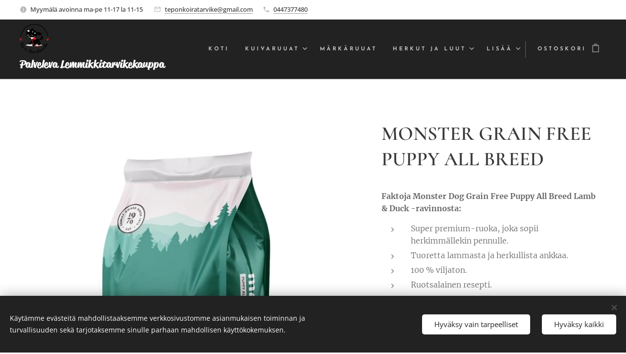

--- FILE ---
content_type: text/html; charset=UTF-8
request_url: https://www.teponkoiratarvike.fi/p/monster-grain-free-puppy-all-breed/
body_size: 21513
content:
<!DOCTYPE html>
<html class="no-js" prefix="og: https://ogp.me/ns#" lang="fi">
<head><link rel="preconnect" href="https://duyn491kcolsw.cloudfront.net" crossorigin><link rel="preconnect" href="https://fonts.gstatic.com" crossorigin><meta charset="utf-8"><link rel="icon" href="https://duyn491kcolsw.cloudfront.net/files/2d/2di/2div3h.svg?ph=994f126ad6" type="image/svg+xml" sizes="any"><link rel="icon" href="https://duyn491kcolsw.cloudfront.net/files/07/07f/07fzq8.svg?ph=994f126ad6" type="image/svg+xml" sizes="16x16"><link rel="icon" href="https://duyn491kcolsw.cloudfront.net/files/1j/1j3/1j3767.ico?ph=994f126ad6"><link rel="apple-touch-icon" href="https://duyn491kcolsw.cloudfront.net/files/1j/1j3/1j3767.ico?ph=994f126ad6"><link rel="icon" href="https://duyn491kcolsw.cloudfront.net/files/1j/1j3/1j3767.ico?ph=994f126ad6">
    <meta http-equiv="X-UA-Compatible" content="IE=edge">
    <title>Monster</title>
    <meta name="viewport" content="width=device-width,initial-scale=1">
    <meta name="msapplication-tap-highlight" content="no">
    
    <link href="https://duyn491kcolsw.cloudfront.net/files/0r/0rk/0rklmm.css?ph=994f126ad6" media="print" rel="stylesheet">
    <link href="https://duyn491kcolsw.cloudfront.net/files/2e/2e5/2e5qgh.css?ph=994f126ad6" media="screen and (min-width:100000em)" rel="stylesheet" data-type="cq" disabled>
    <link rel="stylesheet" href="https://duyn491kcolsw.cloudfront.net/files/45/45b/45boco.css?ph=994f126ad6"><link rel="stylesheet" href="https://duyn491kcolsw.cloudfront.net/files/4e/4er/4ersdq.css?ph=994f126ad6" media="screen and (min-width:37.5em)"><link rel="stylesheet" href="https://duyn491kcolsw.cloudfront.net/files/2v/2vp/2vpyx8.css?ph=994f126ad6" data-wnd_color_scheme_file=""><link rel="stylesheet" href="https://duyn491kcolsw.cloudfront.net/files/34/34q/34qmjb.css?ph=994f126ad6" data-wnd_color_scheme_desktop_file="" media="screen and (min-width:37.5em)" disabled=""><link rel="stylesheet" href="https://duyn491kcolsw.cloudfront.net/files/1j/1jo/1jorv9.css?ph=994f126ad6" data-wnd_additive_color_file=""><link rel="stylesheet" href="https://duyn491kcolsw.cloudfront.net/files/14/14l/14lhhy.css?ph=994f126ad6" data-wnd_typography_file=""><link rel="stylesheet" href="https://duyn491kcolsw.cloudfront.net/files/40/40p/40pnn3.css?ph=994f126ad6" data-wnd_typography_desktop_file="" media="screen and (min-width:37.5em)" disabled=""><script>(()=>{let e=!1;const t=()=>{if(!e&&window.innerWidth>=600){for(let e=0,t=document.querySelectorAll('head > link[href*="css"][media="screen and (min-width:37.5em)"]');e<t.length;e++)t[e].removeAttribute("disabled");e=!0}};t(),window.addEventListener("resize",t),"container"in document.documentElement.style||fetch(document.querySelector('head > link[data-type="cq"]').getAttribute("href")).then((e=>{e.text().then((e=>{const t=document.createElement("style");document.head.appendChild(t),t.appendChild(document.createTextNode(e)),import("https://duyn491kcolsw.cloudfront.net/client/js.polyfill/container-query-polyfill.modern.js").then((()=>{let e=setInterval((function(){document.body&&(document.body.classList.add("cq-polyfill-loaded"),clearInterval(e))}),100)}))}))}))})()</script>
<link rel="preload stylesheet" href="https://duyn491kcolsw.cloudfront.net/files/2m/2m8/2m8msc.css?ph=994f126ad6" as="style"><meta name="description" content=""><meta name="keywords" content="Koiranruoka, Kuivaruoka, Nappulat"><meta name="generator" content="Webnode 2"><meta name="apple-mobile-web-app-capable" content="no"><meta name="apple-mobile-web-app-status-bar-style" content="black"><meta name="format-detection" content="telephone=no">

<meta property="og:url" content="https://teponkoiratarvike.fi/p/monster-grain-free-puppy-all-breed/"><meta property="og:title" content="Monster"><meta property="og:type" content="article"><meta property="og:site_name" content="Tepon Koiratarvike"><meta property="og:image" content="https://994f126ad6.clvaw-cdnwnd.com/f4c6ee94012216f40b6958ec3db142e0/200001179-d8a81d8a83/700/monster-dog-grain-free-puppy-all-breed-lamb-duck-66781_940x.jpeg?ph=994f126ad6"><meta name="robots" content="index,follow"><link rel="canonical" href="https://www.teponkoiratarvike.fi/p/monster-grain-free-puppy-all-breed/"><script>window.checkAndChangeSvgColor=function(c){try{var a=document.getElementById(c);if(a){c=[["border","borderColor"],["outline","outlineColor"],["color","color"]];for(var h,b,d,f=[],e=0,m=c.length;e<m;e++)if(h=window.getComputedStyle(a)[c[e][1]].replace(/\s/g,"").match(/^rgb[a]?\(([0-9]{1,3}),([0-9]{1,3}),([0-9]{1,3})/i)){b="";for(var g=1;3>=g;g++)b+=("0"+parseInt(h[g],10).toString(16)).slice(-2);"0"===b.charAt(0)&&(d=parseInt(b.substr(0,2),16),d=Math.max(16,d),b=d.toString(16)+b.slice(-4));f.push(c[e][0]+"="+b)}if(f.length){var k=a.getAttribute("data-src"),l=k+(0>k.indexOf("?")?"?":"&")+f.join("&");a.src!=l&&(a.src=l,a.outerHTML=a.outerHTML)}}}catch(n){}};</script><script src="https://www.googletagmanager.com/gtag/js?id=G-HRXKV75JC0" async></script><script>
						window.dataLayer = window.dataLayer || [];
						function gtag(){
						
						dataLayer.push(arguments);}
						gtag('js', new Date());
						</script><script>gtag('consent', 'default', {'ad_storage': 'denied', 'analytics_storage': 'denied', 'ad_user_data': 'denied', 'ad_personalization': 'denied' });</script><script>gtag('config', 'G-HRXKV75JC0');</script></head>
<body class="l wt-product ac-h ac-s ac-i ac-o ac-n l-default l-d-none b-btn-sq b-btn-s-l b-btn-dso b-btn-bw-1 img-d-n img-t-u img-h-n line-solid b-e-ds lbox-l c-s-n   hb-on  wnd-fe   wnd-eshop"><noscript>
				<iframe
				 src="https://www.googletagmanager.com/ns.html?id=GTM-542MMSL"
				 height="0"
				 width="0"
				 style="display:none;visibility:hidden"
				 >
				 </iframe>
			</noscript>

<div class="wnd-page l-page cs-gray ac-none t-t-fs-s t-t-fw-m t-t-sp-n t-t-d-n t-s-fs-s t-s-fw-m t-s-sp-n t-s-d-n t-p-fs-s t-p-fw-l t-p-sp-n t-h-fs-s t-h-fw-m t-h-sp-n t-bq-fs-s t-bq-fw-m t-bq-sp-n t-bq-d-l t-btn-fw-s t-nav-fw-s t-pd-fw-s t-nav-tt-u">
    <div class="l-w t cf t-10">
        <div class="l-bg cf">
            <div class="s-bg-l">
                
                
            </div>
        </div>
        <header class="l-h cf">
            <div class="sw cf">
	<div class="sw-c cf"><section class="s s-hb cf sc-w   wnd-w-wide wnd-hbs-on wnd-hbi-on wnd-hbi-news-on">
	<div class="s-w cf">
		<div class="s-o cf">
			<div class="s-bg cf">
                <div class="s-bg-l">
                    
                    
                </div>
			</div>
			<div class="s-c">
                <div class="s-hb-c cf">
                    <div class="hb-si">
                        <div class="si">
    <div class="si-c"></div>
</div>
                    </div>
                    <div class="hb-ci">
                        <div class="ci">
    <div class="ci-c" data-placeholder="Yhteystiedot"><div class="ci-news"><span>Myymälä avoinna ma-pe 11-17 la 11-15&nbsp;</span></div><div class="ci-mail"><span><a href="mailto:teponkoiratarvike@gmail.com">teponkoiratarvike@gmail.com</a></span></div><div class="ci-phone"><span><a href="tel:0447377480">0447377480</a></span></div></div>
</div>
                    </div>
                    <div class="hb-ccy">
                        
                    </div>
                    <div class="hb-lang">
                        
                    </div>
                </div>
			</div>
		</div>
	</div>
</section><section data-space="true" class="s s-hn s-hn-slogan wnd-mt-classic wnd-na-c logo-classic sc-d   wnd-w-wide wnd-nh-m hm-hidden wnd-nav-border wnd-nav-sticky menu-default">
	<div class="s-w">
		<div class="s-o">

			<div class="s-bg">
                <div class="s-bg-l">
                    
                    
                </div>
			</div>

			<div class="h-w h-f wnd-fixed">

				<div class="n-l">
					<div class="s-c menu-nav">
						<div class="logo-block">
							<div class="b b-l logo logo-default logo-nb allura wnd-iar-1-1 logo-48 b-ls-l" id="wnd_LogoBlock_6732" data-wnd_mvc_type="wnd.fe.LogoBlock">
	<div class="b-l-c logo-content">
		<a class="b-l-link logo-link" href="/home/">

			<div class="b-l-image logo-image">
				<div class="b-l-image-w logo-image-cell">
                    <picture><source type="image/webp" srcset="https://994f126ad6.clvaw-cdnwnd.com/f4c6ee94012216f40b6958ec3db142e0/200001066-5e1635e167/450/Tepon%20Koiratarvike%20Logo.webp?ph=994f126ad6 447w, https://994f126ad6.clvaw-cdnwnd.com/f4c6ee94012216f40b6958ec3db142e0/200001066-5e1635e167/700/Tepon%20Koiratarvike%20Logo.webp?ph=994f126ad6 696w, https://994f126ad6.clvaw-cdnwnd.com/f4c6ee94012216f40b6958ec3db142e0/200001066-5e1635e167/Tepon%20Koiratarvike%20Logo.webp?ph=994f126ad6 1908w" sizes="(min-width: 600px) 450px, (min-width: 360px) calc(100vw * 0.8), 100vw" ><img src="https://994f126ad6.clvaw-cdnwnd.com/f4c6ee94012216f40b6958ec3db142e0/200001065-3fe9a3fe9d/Tepon%20Koiratarvike%20Logo.png?ph=994f126ad6" alt="" width="1908" height="1920" class="wnd-logo-img" ></picture>
				</div>
			</div>

			

			<div class="b-l-br logo-br"></div>

			<div class="b-l-text logo-text-wrapper">
				<div class="b-l-text-w logo-text">
					<span class="b-l-text-c logo-text-cell"></span>
				</div>
			</div>

		</a>
	</div>
</div>
							<div class="l-s logo-slogan claim"><span class="sit b claim-default claim-nb reklame-script slogan-21">
	<span class="sit-w"><span class="sit-c"><strong>Palveleva Lemmikkitarvikekauppa</strong></span></span>
</span></div>
						</div>

						<div id="menu-slider">
							<div id="menu-block">
								<nav id="menu"><div class="menu-font menu-wrapper">
	<a href="#" class="menu-close" rel="nofollow" title="Close Menu"></a>
	<ul role="menubar" aria-label="Valikko" class="level-1">
		<li role="none" class="wnd-homepage">
			<a class="menu-item" role="menuitem" href="/home/"><span class="menu-item-text">Koti</span></a>
			
		</li><li role="none" class="wnd-with-submenu">
			<a class="menu-item" role="menuitem" href="/kuivaruuat/"><span class="menu-item-text">Kuivaruuat</span></a>
			<ul role="menubar" aria-label="Valikko" class="level-2">
		<li role="none">
			<a class="menu-item" role="menuitem" href="/probooster/"><span class="menu-item-text">ProBooster</span></a>
			
		</li><li role="none">
			<a class="menu-item" role="menuitem" href="/booster/"><span class="menu-item-text">Booster</span></a>
			
		</li><li role="none">
			<a class="menu-item" role="menuitem" href="/happy-dog/"><span class="menu-item-text">Happy Dog</span></a>
			
		</li><li role="none">
			<a class="menu-item" role="menuitem" href="/valio/"><span class="menu-item-text">Valio</span></a>
			
		</li><li role="none">
			<a class="menu-item" role="menuitem" href="/muut/"><span class="menu-item-text">Muut</span></a>
			
		</li>
	</ul>
		</li><li role="none">
			<a class="menu-item" role="menuitem" href="/markaruuat/"><span class="menu-item-text">Märkäruuat</span></a>
			
		</li><li role="none" class="wnd-with-submenu">
			<a class="menu-item" role="menuitem" href="/luut-ja-herkut/"><span class="menu-item-text">Herkut ja Luut</span></a>
			<ul role="menubar" aria-label="Valikko" class="level-2">
		<li role="none">
			<a class="menu-item" role="menuitem" href="/luut-ja-purutikut/"><span class="menu-item-text">Kuivatut Herkut</span></a>
			
		</li><li role="none">
			<a class="menu-item" role="menuitem" href="/luut-ja-purutikut2/"><span class="menu-item-text">Purutikut ja Luut</span></a>
			
		</li><li role="none" class="wnd-with-submenu">
			<a class="menu-item" role="menuitem" href="/makupalat-ja-koulutusnamit/"><span class="menu-item-text">Makupalat ja Koulutusnamit</span></a>
			<ul role="menubar" aria-label="Valikko" class="level-3">
		<li role="none">
			<a class="menu-item" role="menuitem" href="/pedit-ja-alustat/"><span class="menu-item-text">Pedit ja Alustat</span></a>
			
		</li>
	</ul>
		</li>
	</ul>
		</li><li role="none" class="wnd-with-submenu">
			<a class="menu-item" role="menuitem" href="/lelut2/"><span class="menu-item-text">Lelut</span></a>
			<ul role="menubar" aria-label="Valikko" class="level-2">
		<li role="none">
			<a class="menu-item" role="menuitem" href="/lelut/"><span class="menu-item-text">Aktivointilelut</span></a>
			
		</li><li role="none">
			<a class="menu-item" role="menuitem" href="/pehmolelut/"><span class="menu-item-text">Pehmolelut</span></a>
			
		</li><li role="none">
			<a class="menu-item" role="menuitem" href="/vinkulelut/"><span class="menu-item-text">Vinkulelut</span></a>
			
		</li><li role="none">
			<a class="menu-item" role="menuitem" href="/pallot-ja-frisbeet/"><span class="menu-item-text">Pallot ja Frisbeet</span></a>
			
		</li>
	</ul>
		</li><li role="none" class="wnd-with-submenu">
			<a class="menu-item" role="menuitem" href="/tarvikkeet/"><span class="menu-item-text">Tarvikkeet</span></a>
			<ul role="menubar" aria-label="Valikko" class="level-2">
		<li role="none">
			<a class="menu-item" role="menuitem" href="/trimmaus-ja-turkinhoito/"><span class="menu-item-text">Trimmaus ja turkinhoito</span></a>
			
		</li><li role="none">
			<a class="menu-item" role="menuitem" href="/oljyt-ja-lisatarvikkeet/"><span class="menu-item-text">Öljyt ja lisäravinteet</span></a>
			
		</li><li role="none">
			<a class="menu-item" role="menuitem" href="/nayttelytarvikkeet/"><span class="menu-item-text">Näyttelytarvikkeet</span></a>
			
		</li><li role="none">
			<a class="menu-item" role="menuitem" href="/hakkituulettimet-yms/"><span class="menu-item-text">Häkkituulettimet yms..</span></a>
			
		</li><li role="none">
			<a class="menu-item" role="menuitem" href="/koulutustarvikkeet/"><span class="menu-item-text">Koulutustarvikkeet</span></a>
			
		</li><li role="none">
			<a class="menu-item" role="menuitem" href="/ruokakupit/"><span class="menu-item-text">Ruokakupit</span></a>
			
		</li><li role="none">
			<a class="menu-item" role="menuitem" href="/hakit-aidat-ja-portit/"><span class="menu-item-text">Häkit, aidat ja portit</span></a>
			
		</li><li role="none">
			<a class="menu-item" role="menuitem" href="/huomioliivit/"><span class="menu-item-text">Huomioliivit </span></a>
			
		</li>
	</ul>
		</li><li role="none">
			<a class="menu-item" role="menuitem" href="/taluttimet-ja-pannat/"><span class="menu-item-text">Taluttimet ja Pannat</span></a>
			
		</li><li role="none">
			<a class="menu-item" role="menuitem" href="/retkeilytuotteita/"><span class="menu-item-text">Retkeilytuotteita</span></a>
			
		</li><li role="none">
			<a class="menu-item" role="menuitem" href="/tarjoukset/"><span class="menu-item-text">TARJOUKSET</span></a>
			
		</li><li role="none">
			<a class="menu-item" role="menuitem" href="/kalastus/"><span class="menu-item-text">Kalastus</span></a>
			
		</li><li role="none">
			<a class="menu-item" role="menuitem" href="/pienelainten-tarvikkeet/"><span class="menu-item-text">Pieneläinten tarvikkeet </span></a>
			
		</li><li role="none">
			<a class="menu-item" role="menuitem" href="/ihmisille/"><span class="menu-item-text">Ihmisille</span></a>
			
		</li><li role="none">
			<a class="menu-item" role="menuitem" href="/yhteystiedot/"><span class="menu-item-text">Yhteystiedot</span></a>
			
		</li><li role="none">
			<a class="menu-item" role="menuitem" href="/kayttoehdot/"><span class="menu-item-text">Käyttöehdot</span></a>
			
		</li>
	</ul>
	<span class="more-text">Lisää</span>
</div></nav>
							</div>
						</div>

						<div class="cart-and-mobile">
							
							<div class="cart cf">
	<div class="cart-content">
		<a href="/cart/">
			<div class="cart-content-link">
				<div class="cart-text"><span>Ostoskori</span></div>
				<div class="cart-piece-count" data-count="0" data-wnd_cart_part="count">0</div>
				<div class="cart-piece-text" data-wnd_cart_part="text"></div>
				<div class="cart-price" data-wnd_cart_part="price">0,00 €</div>
			</div>
		</a>
	</div>
</div>

							<div id="menu-mobile">
								<a href="#" id="menu-submit"><span></span>Valikko</a>
							</div>
						</div>
					</div>
				</div>

			</div>
		</div>
	</div>
</section></div>
</div>
        </header>
        <main class="l-m cf">
            <div class="sw cf">
	<div class="sw-c cf"><section class="s s-hm s-hm-hidden wnd-h-hidden cf sc-w   hn-slogan"></section><section data-space="true" class="s s-ed cf sc-w   wnd-w-wider wnd-s-normal wnd-h-auto">
	<div class="s-w cf">
		<div class="s-o s-fs cf">
			<div class="s-bg cf">
                <div class="s-bg-l">
                    
                    
                </div>
			</div>
			<div class="s-c s-fs cf">
				<div class="b-e b-e-d b b-s cf" data-wnd_product_item="200009182" data-wnd_product_data="{&quot;id&quot;:200009182,&quot;name&quot;:&quot;MONSTER GRAIN FREE PUPPY ALL BREED&quot;,&quot;image&quot;:[&quot;https:\/\/994f126ad6.clvaw-cdnwnd.com\/f4c6ee94012216f40b6958ec3db142e0\/200001179-d8a81d8a83\/450\/monster-dog-grain-free-puppy-all-breed-lamb-duck-66781_940x.jpeg?ph=994f126ad6&quot;,&quot;https:\/\/994f126ad6.clvaw-cdnwnd.com\/f4c6ee94012216f40b6958ec3db142e0\/200001179-d8a81d8a83\/monster-dog-grain-free-puppy-all-breed-lamb-duck-66781_940x.jpeg?ph=994f126ad6&quot;],&quot;detail_url&quot;:&quot;\/p\/monster-grain-free-puppy-all-breed\/&quot;,&quot;category&quot;:&quot;Kuivaruuat\/Monster&quot;,&quot;list_position&quot;:0,&quot;price&quot;:29.9,&quot;comparative_price&quot;:0,&quot;out_of_stock&quot;:false,&quot;availability&quot;:&quot;DO_NOT_SHOW&quot;,&quot;variants&quot;:[{&quot;id&quot;:200002723,&quot;identifier&quot;:&quot;monster-grain-free-puppy-all-breed-2kg&quot;,&quot;option_ids&quot;:[&quot;200001185&quot;],&quot;price&quot;:29.9,&quot;price_ex_vat_message&quot;:&quot;Veroton hinta 26,23\u00a0\u20ac&quot;,&quot;comparative_price&quot;:0,&quot;inventory_sku&quot;:&quot;&quot;,&quot;out_of_stock&quot;:false,&quot;availability&quot;:&quot;DO_NOT_SHOW&quot;,&quot;inventory_quantity&quot;:4,&quot;visibility&quot;:1,&quot;unit_price_localised&quot;:&quot;&quot;,&quot;dual_currency&quot;:null},{&quot;id&quot;:200002724,&quot;identifier&quot;:&quot;monster-grain-free-puppy-all-breed-12kg&quot;,&quot;option_ids&quot;:[&quot;200001184&quot;],&quot;price&quot;:104.9,&quot;price_ex_vat_message&quot;:&quot;Veroton hinta 92,02\u00a0\u20ac&quot;,&quot;comparative_price&quot;:0,&quot;inventory_sku&quot;:&quot;&quot;,&quot;out_of_stock&quot;:false,&quot;availability&quot;:&quot;DO_NOT_SHOW&quot;,&quot;inventory_quantity&quot;:1,&quot;visibility&quot;:1,&quot;unit_price_localised&quot;:&quot;&quot;,&quot;dual_currency&quot;:null}],&quot;variants_active&quot;:true}" data-wnd-price-info-template="&lt;span class=&quot;prd-price-info&quot;&gt;&lt;span class=&quot;prd-price-info-c&quot;&gt;{value}&lt;/span&gt;&lt;/span&gt;">
    <form class="cf" action="" method="post" data-wnd_sys_form="add-to-cart">

        <div class="b-e-d-head b-e-d-right">
            <h1 class="b-e-d-title cf"><span class="prd-title">
	<span class="prd-title-c">MONSTER GRAIN FREE PUPPY ALL BREED</span>
</span></h1>
        </div>

        <div class="b-e-d-ribbons cf">
            <span class="prd-label prd-out-of-stock">
	<span class="prd-label-c prd-out-of-stock-c"></span>
</span>
            <span class="prd-label">
	<span class="prd-label-c"></span>
</span>
        </div>

        <div class="b-e-d-gal b-e-d-left">
            <div class="prd-gal cf" id="wnd_ProductGalleryBlock_523613468" data-slideshow="false">
	<div class="prd-gal-c cf">
		<ul class="prd-gal-list cf">
			<li class="prd-gal-photo wnd-orientation-square">
				<a class="prd-gal-link litebox" data-litebox-group="gallery" data-litebox-text="" href="https://994f126ad6.clvaw-cdnwnd.com/f4c6ee94012216f40b6958ec3db142e0/200001179-d8a81d8a83/monster-dog-grain-free-puppy-all-breed-lamb-duck-66781_940x.jpeg?ph=994f126ad6" width="940" height="940">
					<div class="prd-gal-img cf">
						<div class="prd-gal-img-pos">
                            <picture><source type="image/webp" srcset="https://994f126ad6.clvaw-cdnwnd.com/f4c6ee94012216f40b6958ec3db142e0/200001180-e4e16e4e18/450/monster-dog-grain-free-puppy-all-breed-lamb-duck-66781_940x.webp?ph=994f126ad6 450w, https://994f126ad6.clvaw-cdnwnd.com/f4c6ee94012216f40b6958ec3db142e0/200001180-e4e16e4e18/700/monster-dog-grain-free-puppy-all-breed-lamb-duck-66781_940x.webp?ph=994f126ad6 700w, https://994f126ad6.clvaw-cdnwnd.com/f4c6ee94012216f40b6958ec3db142e0/200001180-e4e16e4e18/monster-dog-grain-free-puppy-all-breed-lamb-duck-66781_940x.webp?ph=994f126ad6 940w" sizes="(min-width: 768px) 60vw, 100vw" ><img src="https://994f126ad6.clvaw-cdnwnd.com/f4c6ee94012216f40b6958ec3db142e0/200001179-d8a81d8a83/monster-dog-grain-free-puppy-all-breed-lamb-duck-66781_940x.jpeg?ph=994f126ad6" alt="" width="940" height="940" loading="lazy" ></picture>
						</div>
					</div>
					<div class="prd-gal-title cf"><span></span></div>
				</a>
			</li>
		</ul>
	</div>

	<div class="prd-gal-nav dots cf">
		<div class="prd-gal-nav-arrow-prev prd-gal-nav-arrow">
			<div class="prd-gal-nav-arrow-submit"></div>
		</div>

		<div class="prd-gal-nav-c dots-content cf"></div>

		<div class="prd-gal-nav-arrow-next prd-gal-nav-arrow">
			<div class="prd-gal-nav-arrow-submit"></div>
		</div>
	</div>

	
</div>
        </div>

        <div class="b-e-d-c b-e-d-right">
            <div class="b-text text prd-text">
	<div class="prd-text-c"><p><strong>Faktoja Monster Dog Grain Free Puppy All Breed Lamb &amp; Duck -ravinnosta:</strong></p><ul><li>Super premium-ruoka, joka sopii herkimmällekin pennulle.</li><li>Tuoretta lammasta ja herkullista ankkaa.</li><li>100 % viljaton.</li><li>Ruotsalainen resepti.</li></ul></div>
</div>
            <div class="prd-variants cf">
	<h4 class="prd-variants-title">Valitse variaatio:</h4>
	<div class="prd-variants-c form b-form-light f-rg-normal cf">
		<div class="prd-variants-group form-input form-select wnd-form-field">
			<div class="select">
				<select class="not-clicked" id="field-wnd_ProductOptionGroupBlock_3qs7kk6pn20000000000000000" name="wnd_ProductOptionGroupBlock_3qs7kk6pn20000000000000000" required="Array" data-wnd_option_group="200000384">
					<option value="" selected></option><option value="200001185">2kg</option><option value="200001184">12kg</option>
				</select>
				<label for="field-wnd_ProductOptionGroupBlock_3qs7kk6pn20000000000000000"><span class="it b link">
	<span class="it-c">Koko</span>
</span></label>
			</div>
		</div>
	</div>
</div>
            <div class="b-e-d-price cf">
                <span class="prd-price">
	<span class="prd-price-pref-text wnd-product-prefix-text">Alkaen </span><span class="prd-price-pref"></span><span class="prd-price-c wnd-product-price">29,90</span><span class="prd-price-suf">&nbsp;€</span><span class="prd-price-suf-text wnd-product-suffix-text"></span>
</span>
                <span class="prd-price prd-price-com wnd-product-comparative-price-area wnd-empty" style="display:none">
	<span class="prd-price-pref"></span><span class="prd-price-c wnd-product-comparative-price-content">0,00</span><span class="prd-price-suf">&nbsp;€</span>
</span>
            </div>
            <div class="b-e-d-price b-e-d-price-info" data-wnd-identifier="wnd-price-info-container">
                
                
                
                
                
            </div>
            <div class="b-e-d-stock b-e-d-stock-info" data-wnd-identifier="wnd-stock-info-container">
                <span class="prd-stock-info" data-wnd-identifier="wnd-stock-info">
    <span class="wt-bold"></span>
</span>
            </div>

            <div class="b-e-d-submit cf">
                <div class="prd-crt b-btn b-btn-3 b-btn-atc b-btn-i-left b-btn-i-atc wnd-fixed cf">
                    <button class="b-btn-l b-btn-fixed" type="submit" name="send" value="wnd_ProductDetailFormBlock_215781003" disabled data-wnd_add_to_cart_button>
                        <span class="b-btn-t">Lisää ostoskoriin</span>
                        <span class="b-btn-a-l">
							<span class="loader"></span>
						</span>
                        <span class="b-btn-a-a">
							<span class="checked"></span>
							Lisätty ostoskoriin
						</span>
                        <span class="b-btn-ofs">Loppuunmyyty</span>
                    </button>
                </div>
            </div>
        </div>

        <input type="hidden" name="id" value="200009182"><input type="hidden" name="variant_id" value="">

    </form>
<script>gtag('event', 'view_item', {"items":{"id":200009182,"name":"MONSTER GRAIN FREE PUPPY ALL BREED","category":"Kuivaruuat\/Monster","list_position":0,"price":"29.9000"},"send_to":"G-HRXKV75JC0"});</script></div>
				<div class="ez cf wnd-no-cols">
	<div class="ez-c"><div class="b b-text cf">
	<div class="b-c b-text-c b-s b-s-t60 b-s-b60 b-cs cf"></div>
</div></div>
</div>
			</div>
		</div>
	</div>
</section></div>
</div>
        </main>
        <footer class="l-f cf">
            <div class="sw cf">
	<div class="sw-c cf"><section data-wn-border-element="s-f-border" class="s s-f s-f-edit sc-m wnd-background-pattern  wnd-w-wide wnd-s-high wnd-h-auto">
	<div class="s-w">
		<div class="s-o">
			<div class="s-bg">
                <div class="s-bg-l wnd-background-pattern" style="background-image:url('https://duyn491kcolsw.cloudfront.net/files/4c/4c5/4c5fs8.jpg?ph=994f126ad6')">
                    
                    
                </div>
			</div>
			<div class="s-f-ez">
				<div class="s-c s-f-border">
					<div>
						<div class="ez cf">
	<div class="ez-c"><div class="cw cf">
	<div class="cw-c cf"><div class="c cf" style="width:33.333%;">
	<div class="c-c cf"><div class="b b-text cf">
	<div class="b-c b-text-c b-s b-s-t60 b-s-b60 b-cs cf"><p><font><font class="wnd-font-size-110"><strong>Tietoa</strong></font></font></p>

<p><a href="/tietosuojakaytanto/">Tietosuojakäytäntö</a><br>
<a href="/kayttoehdot/">Käyttöehdot</a></p>
</div>
</div></div>
</div><div class="c cf" style="width:33.333%;">
	<div class="c-c cf"><div class="b b-text cf">
	<div class="b-c b-text-c b-s b-s-t60 b-s-b60 b-cs cf"><p><font><font class="wnd-font-size-110"><strong>Kauppa</strong></font></font></p>

<p><a href="/tietoa-meista/">Tietoa meistä</a><br>
<a href="/yhteystiedot/">Ota meihin yhteyttä</a></p>
</div>
</div></div>
</div><div class="c cf" style="width:33.334%;">
	<div class="c-c cf"><div class="b b-text cf">
	<div class="b-c b-text-c b-s b-s-t60 b-s-b60 b-cs cf"><p class="wnd-align-right">Sähköposti:&nbsp;<strong>teponkoiratarvike@gmail.com</strong><br>
Puhelinnumero:0447377480&nbsp;</p>
</div>
</div><div class="b b-text cf">
	<div class="b-c b-text-c b-s b-s-t60 b-s-b60 b-cs cf"><p class="wnd-align-right">Kauppatie 48</p><p class="wnd-align-right">95700 Pello</p></div>
</div></div>
</div></div>
</div></div>
</div>
					</div>
				</div>
			</div>
			<div class="s-c s-f-l-w">
				<div class="s-f-l b-s b-s-t0 b-s-b0">
					<div class="s-f-l-c s-f-l-c-first">
						<div class="s-f-sf">
                            <span class="sf b">
<span class="sf-content sf-c link">Parasta koirallesi</span>
</span>
                            <span class="sf-cbr link">
    <a href="#" rel="nofollow">Evästeet</a>
</span>
                            
                            
                            
						</div>
					</div>
					<div class="s-f-l-c s-f-l-c-last">
						<div class="s-f-lang lang-select cf">
	
</div>
					</div>
                    <div class="s-f-l-c s-f-l-c-currency">
                        <div class="s-f-ccy ccy-select cf">
	
</div>
                    </div>
				</div>
			</div>
		</div>
	</div>
	<div class="s-f-bg-stripe"></div>
</section></div>
</div>
        </footer>
    </div>
    
</div>
<section class="cb cb-dark" id="cookiebar" style="display:none;" id="cookiebar" style="display:none;">
	<div class="cb-bar cb-scrollable">
		<div class="cb-bar-c">
			<div class="cb-bar-text">Käytämme evästeitä mahdollistaaksemme verkkosivustomme asianmukaisen toiminnan ja turvallisuuden sekä tarjotaksemme sinulle parhaan mahdollisen käyttökokemuksen.</div>
			<div class="cb-bar-buttons">
				<button class="cb-button cb-close-basic" data-action="accept-necessary">
					<span class="cb-button-content">Hyväksy vain tarpeelliset</span>
				</button>
				<button class="cb-button cb-close-basic" data-action="accept-all">
					<span class="cb-button-content">Hyväksy kaikki</span>
				</button>
				
			</div>
		</div>
        <div class="cb-close cb-close-basic" data-action="accept-necessary"></div>
	</div>

	<div class="cb-popup cb-light close">
		<div class="cb-popup-c">
			<div class="cb-popup-head">
				<h3 class="cb-popup-title">Edistyneet asetukset</h3>
				<p class="cb-popup-text">Voit muokata evästeasetuksiasi täällä. Ota käyttöön tai poista käytöstä seuraavat kategoriat ja tallenna valintasi.</p>
			</div>
			<div class="cb-popup-options cb-scrollable">
				<div class="cb-option">
					<input class="cb-option-input" type="checkbox" id="necessary" name="necessary" readonly="readonly" disabled="disabled" checked="checked">
                    <div class="cb-option-checkbox"></div>
                    <label class="cb-option-label" for="necessary">Välttämättömät evästeet</label>
					<div class="cb-option-text"></div>
				</div>
			</div>
			<div class="cb-popup-footer">
				<button class="cb-button cb-save-popup" data-action="advanced-save">
					<span class="cb-button-content">Tallenna</span>
				</button>
			</div>
			<div class="cb-close cb-close-popup" data-action="close"></div>
		</div>
	</div>
</section>

<script src="https://duyn491kcolsw.cloudfront.net/files/3n/3no/3nov38.js?ph=994f126ad6" crossorigin="anonymous" type="module"></script><script>document.querySelector(".wnd-fe")&&[...document.querySelectorAll(".c")].forEach((e=>{const t=e.querySelector(".b-text:only-child");t&&""===t.querySelector(".b-text-c").innerText&&e.classList.add("column-empty")}))</script>


<script src="https://duyn491kcolsw.cloudfront.net/client.fe/js.compiled/lang.fi.2092.js?ph=994f126ad6" crossorigin="anonymous"></script><script src="https://duyn491kcolsw.cloudfront.net/client.fe/js.compiled/compiled.multi.2-2198.js?ph=994f126ad6" crossorigin="anonymous"></script><script>var wnd = wnd || {};wnd.$data = {"image_content_items":{"wnd_ThumbnailBlock_963409":{"id":"wnd_ThumbnailBlock_963409","type":"wnd.pc.ThumbnailBlock"},"wnd_HeaderSection_header_main_775085754":{"id":"wnd_HeaderSection_header_main_775085754","type":"wnd.pc.HeaderSection"},"wnd_ImageBlock_833459206":{"id":"wnd_ImageBlock_833459206","type":"wnd.pc.ImageBlock"},"wnd_Section_eshop_product_detail_615740930":{"id":"wnd_Section_eshop_product_detail_615740930","type":"wnd.pc.Section"},"wnd_ProductGalleryBlock_523613468":{"id":"wnd_ProductGalleryBlock_523613468","type":"wnd.pc.ProductGalleryBlock"},"wnd_ProductPhotoImageBlock_8091818":{"id":"wnd_ProductPhotoImageBlock_8091818","type":"wnd.pc.ProductPhotoImageBlock"},"wnd_LogoBlock_6732":{"id":"wnd_LogoBlock_6732","type":"wnd.pc.LogoBlock"},"wnd_FooterSection_footer_140243":{"id":"wnd_FooterSection_footer_140243","type":"wnd.pc.FooterSection"}},"svg_content_items":{"wnd_ImageBlock_833459206":{"id":"wnd_ImageBlock_833459206","type":"wnd.pc.ImageBlock"},"wnd_LogoBlock_6732":{"id":"wnd_LogoBlock_6732","type":"wnd.pc.LogoBlock"}},"content_items":[],"eshopSettings":{"ESHOP_SETTINGS_DISPLAY_PRICE_WITHOUT_VAT":false,"ESHOP_SETTINGS_DISPLAY_ADDITIONAL_VAT":false,"ESHOP_SETTINGS_DISPLAY_SHIPPING_COST":false},"project_info":{"isMultilanguage":false,"isMulticurrency":false,"eshop_tax_enabled":"1","country_code":"fi","contact_state":null,"eshop_tax_type":"VAT","eshop_discounts":true,"graphQLURL":"https:\/\/teponkoiratarvike.fi\/servers\/graphql\/","iubendaSettings":{"cookieBarCode":"","cookiePolicyCode":"","privacyPolicyCode":"","termsAndConditionsCode":""}}};</script><script>wnd.$system = {"fileSystemType":"aws_s3","localFilesPath":"https:\/\/www.teponkoiratarvike.fi\/_files\/","awsS3FilesPath":"https:\/\/994f126ad6.clvaw-cdnwnd.com\/f4c6ee94012216f40b6958ec3db142e0\/","staticFiles":"https:\/\/duyn491kcolsw.cloudfront.net\/files","isCms":false,"staticCDNServers":["https:\/\/duyn491kcolsw.cloudfront.net\/"],"fileUploadAllowExtension":["jpg","jpeg","jfif","png","gif","bmp","ico","svg","webp","tiff","pdf","doc","docx","ppt","pptx","pps","ppsx","odt","xls","xlsx","txt","rtf","mp3","wma","wav","ogg","amr","flac","m4a","3gp","avi","wmv","mov","mpg","mkv","mp4","mpeg","m4v","swf","gpx","stl","csv","xml","txt","dxf","dwg","iges","igs","step","stp"],"maxUserFormFileLimit":4194304,"frontendLanguage":"fi","backendLanguage":"fi","frontendLanguageId":"1","page":{"id":50000003,"identifier":"p","template":{"id":200000408,"styles":{"typography":"t-10_new","scheme":"cs-gray","additiveColor":"ac-none","acHeadings":true,"acSubheadings":true,"acIcons":true,"acOthers":true,"imageStyle":"img-d-n","imageHover":"img-h-n","imageTitle":"img-t-u","buttonStyle":"b-btn-sq","buttonSize":"b-btn-s-l","buttonDecoration":"b-btn-dso","buttonBorders":"b-btn-bw-1","lineStyle":"line-solid","eshopGridItemAlign":"b-e-c","eshopGridItemStyle":"b-e-ds","lightboxStyle":"lbox-l","columnSpaces":"c-s-n","background":{"default":null},"backgroundSettings":{"default":""},"formStyle":"light","menuStyle":"menu-default","menuType":"wnd-mt-classic","layoutType":"l-default","layoutDecoration":"l-d-none","sectionWidth":"wnd-w-wider","sectionSpace":"wnd-s-normal","acMenu":true,"buttonWeight":"t-btn-fw-s","productWeight":"t-pd-fw-s","menuWeight":"t-nav-fw-s","headerBarStyle":"hb-on","typoTitleSizes":"t-t-fs-s","typoTitleWeights":"t-t-fw-m","typoTitleSpacings":"t-t-sp-n","typoTitleDecorations":"t-t-d-n","typoHeadingSizes":"t-h-fs-s","typoHeadingWeights":"t-h-fw-m","typoHeadingSpacings":"t-h-sp-n","typoSubtitleSizes":"t-s-fs-s","typoSubtitleWeights":"t-s-fw-m","typoSubtitleSpacings":"t-s-sp-n","typoSubtitleDecorations":"t-s-d-n","typoParagraphSizes":"t-p-fs-s","typoParagraphWeights":"t-p-fw-l","typoParagraphSpacings":"t-p-sp-n","typoBlockquoteSizes":"t-bq-fs-s","typoBlockquoteWeights":"t-bq-fw-m","typoBlockquoteSpacings":"t-bq-sp-n","typoBlockquoteDecorations":"t-bq-d-l","menuTextTransform":"t-nav-tt-u"}},"layout":"product_detail","name":"MONSTER GRAIN FREE PUPPY ALL BREED","html_title":"Monster","language":"fi","langId":1,"isHomepage":false,"meta_description":null,"meta_keywords":"Koiranruoka, Kuivaruoka, Nappulat","header_code":null,"footer_code":null,"styles":null,"countFormsEntries":[]},"listingsPrefix":"\/l\/","productPrefix":"\/p\/","cartPrefix":"\/cart\/","checkoutPrefix":"\/checkout\/","searchPrefix":"\/search\/","isCheckout":false,"isEshop":true,"hasBlog":false,"isProductDetail":true,"isListingDetail":false,"listing_page":[],"hasEshopAnalytics":true,"gTagId":"G-HRXKV75JC0","gAdsId":null,"format":{"be":{"DATE_TIME":{"mask":"%d.%m.%Y %H:%M","regexp":"^(((0?[1-9]|[1,2][0-9]|3[0,1])\\.(0?[1-9]|1[0-2])\\.[0-9]{1,4})(( [0-1][0-9]| 2[0-3]):[0-5][0-9])?|(([0-9]{4}(0[1-9]|1[0-2])(0[1-9]|[1,2][0-9]|3[0,1])(0[0-9]|1[0-9]|2[0-3])[0-5][0-9][0-5][0-9])))?$"},"DATE":{"mask":"%d.%m.%Y","regexp":"^((0?[1-9]|[1,2][0-9]|3[0,1])\\.(0?[1-9]|1[0-2])\\.[0-9]{1,4})$"},"CURRENCY":{"mask":{"point":".","thousands":",","decimals":2,"mask":"%s","zerofill":true}}},"fe":{"DATE_TIME":{"mask":"%d.%m.%Y %H:%M","regexp":"^(((0?[1-9]|[1,2][0-9]|3[0,1])\\.(0?[1-9]|1[0-2])\\.[0-9]{1,4})(( [0-1][0-9]| 2[0-3]):[0-5][0-9])?|(([0-9]{4}(0[1-9]|1[0-2])(0[1-9]|[1,2][0-9]|3[0,1])(0[0-9]|1[0-9]|2[0-3])[0-5][0-9][0-5][0-9])))?$"},"DATE":{"mask":"%d.%m.%Y","regexp":"^((0?[1-9]|[1,2][0-9]|3[0,1])\\.(0?[1-9]|1[0-2])\\.[0-9]{1,4})$"},"CURRENCY":{"mask":{"point":".","thousands":",","decimals":2,"mask":"%s","zerofill":true}}}},"e_product":{"id":200014844,"workingId":200009182,"name":"MONSTER GRAIN FREE PUPPY ALL BREED","identifier":"monster-grain-free-puppy-all-breed","meta_description":null,"meta_keywords":"Koiranruoka, Kuivaruoka, Nappulat","html_title":"Monster","styles":null,"content_items":{"wnd_PerexBlock_504831":{"type":"wnd.pc.PerexBlock","id":"wnd_PerexBlock_504831","context":"page","text":""},"wnd_ThumbnailBlock_963409":{"type":"wnd.pc.ThumbnailBlock","id":"wnd_ThumbnailBlock_963409","context":"page","style":{"background":{"default":{"default":"wnd-background-image"}},"backgroundSettings":{"default":{"default":{"id":200001179,"src":"200001179-d8a81d8a83\/monster-dog-grain-free-puppy-all-breed-lamb-duck-66781_940x.jpeg","dataType":"filesystem_files","width":940,"height":940,"mediaType":"myImages","mime":"image\/jpeg","alternatives":{"image\/webp":{"id":200001180,"src":"200001180-e4e16e4e18\/monster-dog-grain-free-puppy-all-breed-lamb-duck-66781_940x.webp","dataType":"filesystem_files","width":940,"height":940,"mime":"image\/webp"}}}}}}},"wnd_SectionWrapper_86403":{"type":"wnd.pc.SectionWrapper","id":"wnd_SectionWrapper_86403","context":"page","content":["wnd_HeaderSection_header_main_775085754","wnd_Section_eshop_product_detail_615740930"]},"wnd_HeaderSection_header_main_775085754":{"type":"wnd.pc.HeaderSection","contentIdentifier":"header_main","id":"wnd_HeaderSection_header_main_775085754","context":"page","content":{"default":[],"editzone":["wnd_EditZone_355372257"],"no_claim":[],"one_claim":["wnd_StyledInlineTextBlock_29305077"],"one_claim_button":["wnd_StyledInlineTextBlock_29305077","wnd_ButtonBlock_800318108"],"one_claim_box":["wnd_StyledInlineTextBlock_29305077"],"one_claim_button_box":["wnd_StyledInlineTextBlock_29305077","wnd_ButtonBlock_800318108"],"button":["wnd_ButtonBlock_800318108"],"button_box":["wnd_ButtonBlock_800318108"],"two_claims":["wnd_StyledInlineTextBlock_29305077","wnd_StyledInlineTextBlock_566664843"],"two_claims_button":["wnd_StyledInlineTextBlock_29305077","wnd_StyledInlineTextBlock_566664843","wnd_ButtonBlock_800318108"],"two_claims_box":["wnd_StyledInlineTextBlock_29305077","wnd_StyledInlineTextBlock_566664843"],"two_claims_button_box":["wnd_StyledInlineTextBlock_29305077","wnd_StyledInlineTextBlock_566664843","wnd_ButtonBlock_800318108"],"three_claims":["wnd_StyledInlineTextBlock_29305077","wnd_StyledInlineTextBlock_566664843","wnd_StyledInlineTextBlock_472541320"],"three_claims_button":["wnd_StyledInlineTextBlock_29305077","wnd_StyledInlineTextBlock_566664843","wnd_StyledInlineTextBlock_472541320","wnd_ButtonBlock_800318108"],"three_claims_box":["wnd_StyledInlineTextBlock_29305077","wnd_StyledInlineTextBlock_566664843","wnd_StyledInlineTextBlock_472541320"],"three_claims_button_box":["wnd_StyledInlineTextBlock_29305077","wnd_StyledInlineTextBlock_566664843","wnd_StyledInlineTextBlock_472541320","wnd_ButtonBlock_800318108"]},"contentMap":{"wnd.pc.EditZone":{"header-content":"wnd_EditZone_355372257"},"wnd.pc.StyledInlineTextBlock":{"big-claim":"wnd_StyledInlineTextBlock_29305077","small-claim":"wnd_StyledInlineTextBlock_566664843","quote-claim":"wnd_StyledInlineTextBlock_472541320"},"wnd.pc.ButtonBlock":{"header-main-button":"wnd_ButtonBlock_800318108"}},"style":{"sectionColor":{"default":"sc-w"},"sectionWidth":{"default":"wnd-w-wide"},"sectionSpace":{"default":"wnd-s-normal"},"sectionHeight":{"default":"wnd-h-70"},"sectionPosition":{"default":"wnd-p-cc"}},"variant":{"default":"default"}},"wnd_EditZone_355372257":{"type":"wnd.pc.EditZone","id":"wnd_EditZone_355372257","context":"page","content":["wnd_ContentZoneColWrapper_803172583"]},"wnd_ContentZoneColWrapper_803172583":{"type":"wnd.pc.ContentZoneColWrapper","id":"wnd_ContentZoneColWrapper_803172583","context":"page","content":["wnd_ContentZoneCol_331578760","wnd_ContentZoneCol_8262233"],"widthPercentage":0.081},"wnd_ContentZoneCol_331578760":{"type":"wnd.pc.ContentZoneCol","id":"wnd_ContentZoneCol_331578760","context":"page","content":["wnd_ImageBlock_833459206"],"style":{"width":48.461}},"wnd_ImageBlock_833459206":{"type":"wnd.pc.ImageBlock","id":"wnd_ImageBlock_833459206","context":"page","variant":"default","description":"","link":"","style":{"paddingBottom":69.11,"margin":{"left":0,"right":0},"float":"","clear":"none","width":50},"shape":"img-s-n","image":{"id":"2z4jf3","dataType":"static_server","style":{"left":0,"top":0,"width":100,"height":100,"position":"absolute"},"ratio":{"horizontal":2,"vertical":2},"size":{"width":900,"height":622},"src":"\/2z\/2z4\/2z4jf3.jpg","mime":"image\/jpeg","alternatives":[]}},"wnd_ContentZoneCol_8262233":{"type":"wnd.pc.ContentZoneCol","id":"wnd_ContentZoneCol_8262233","context":"page","content":["wnd_TextBlock_806634563","wnd_ButtonBlock_50367441"],"style":{"width":51.539}},"wnd_TextBlock_806634563":{"type":"wnd.pc.TextBlock","id":"wnd_TextBlock_806634563","context":"page","code":"\u003Ch1\u003E\u003Cstrong\u003ET\u00e4rke\u00e4 otsikko\u003C\/strong\u003E\u003C\/h1\u003E\n\n\u003Ch3\u003EKirjoita alaotsikkosi t\u00e4h\u00e4n\u003C\/h3\u003E\n\n\u003Cp\u003ET\u00e4st\u00e4 tekstisi alkaa. Voit klikata t\u00e4st\u00e4 ja alkaa kirjoittamaan.\u0026nbsp;Labore et dolore magnam aliquam quaerat voluptatem ut enim ad minima veniam quis nostrum exercitationem ullam corporis suscipit laboriosam nisi ut aliquid ex ea commodi consequatur quis autem vel eum iure reprehenderit qui in ea.\u003C\/p\u003E\n"},"wnd_ButtonBlock_50367441":{"type":"wnd.pc.ButtonBlock","id":"wnd_ButtonBlock_50367441","context":"page","code":"Ota meihin yhteytt\u00e4","link":"\/","open_in_new_window":0,"style":{"class":"","cssClasses":{"color":"b-btn-3","align":"wnd-align-left"}}},"wnd_StyledInlineTextBlock_29305077":{"type":"wnd.pc.StyledInlineTextBlock","id":"wnd_StyledInlineTextBlock_29305077","context":"page","code":"\u003Cstrong\u003ET\u00e4rke\u00e4 otsikko\u003C\/strong\u003E","style":{"class":"","cssClasses":{"color":"claim-default claim-nb","fontSize":"","fontFamily":"cormorant","size":"claim-72"}}},"wnd_StyledInlineTextBlock_566664843":{"type":"wnd.pc.StyledInlineTextBlock","id":"wnd_StyledInlineTextBlock_566664843","context":"page","code":"Kirjoita alaotsikko t\u00e4h\u00e4n","style":{"class":"","cssClasses":{"color":"claim-beside claim-nb","fontSize":"","fontFamily":"cormorant","size":"claim-26"}}},"wnd_StyledInlineTextBlock_472541320":{"type":"wnd.pc.StyledInlineTextBlock","id":"wnd_StyledInlineTextBlock_472541320","context":"page","code":"\u003Cem\u003E\u0022Lis\u00e4\u00e4 iskulauseesi t\u00e4h\u00e4n\u0022\u003C\/em\u003E","style":{"class":"","cssClasses":{"color":"claim-default claim-nb","fontSize":"","fontFamily":"cormorant","size":"claim-46"}}},"wnd_ButtonBlock_800318108":{"type":"wnd.pc.ButtonBlock","id":"wnd_ButtonBlock_800318108","context":"page","code":"Klikkaa t\u00e4st\u00e4","link":"","open_in_new_window":0,"style":{"class":"","cssClasses":{"color":"b-btn-3"}}},"wnd_Section_eshop_product_detail_615740930":{"type":"wnd.pc.Section","contentIdentifier":"eshop_product_detail","id":"wnd_Section_eshop_product_detail_615740930","context":"page","content":{"default":["wnd_EditZone_995443470","wnd_ProductDetailFormBlock_215781003"],"default_box":["wnd_EditZone_995443470","wnd_ProductDetailFormBlock_215781003"]},"contentMap":{"wnd.pc.EditZone":{"master-01":"wnd_EditZone_995443470"},"wnd.pc.ProductDetailFormBlock":{"product-01":"wnd_ProductDetailFormBlock_215781003"}},"style":{"sectionColor":{"default":"sc-w"},"sectionWidth":{"default":"wnd-w-wider"},"sectionSpace":{"default":"wnd-s-normal"},"sectionHeight":{"default":"wnd-h-auto"},"sectionPosition":{"default":"wnd-p-cc"}},"variant":{"default":"default"}},"wnd_EditZone_995443470":{"type":"wnd.pc.EditZone","id":"wnd_EditZone_995443470","context":"page","content":["wnd_TextBlock_412429493"]},"wnd_TextBlock_412429493":{"type":"wnd.pc.TextBlock","id":"wnd_TextBlock_412429493","context":"page","code":""},"wnd_ProductDetailFormBlock_215781003":{"type":"wnd.pc.ProductDetailFormBlock","id":"wnd_ProductDetailFormBlock_215781003","context":"page","contentMap":{"wnd.pc.ProductSubmitBlock":{"submit":"wnd_ProductSubmitBlock_66668737"},"wnd.pc.ProductTitleBlock":{"name":"wnd_ProductTitleBlock_466010288"},"wnd.pc.ProductDescriptionBlock":{"description":"wnd_ProductDescriptionBlock_420776735"},"wnd.pc.ProductPriceBlock":{"price":"wnd_ProductPriceBlock_738384920"},"wnd.pc.ProductComparativePriceBlock":{"comparative-price":"wnd_ProductComparativePriceBlock_601081612"},"wnd.pc.ProductRibbonBlock":{"ribbon":"wnd_ProductRibbonBlock_121611812"},"wnd.pc.ProductOutOfStockBlock":{"out-of-stock":"wnd_ProductOutOfStockBlock_539563706"},"wnd.pc.ProductGalleryBlock":{"productgallery":"wnd_ProductGalleryBlock_523613468"},"wnd.pc.ProductVariantsBlock":{"variants":"wnd_ProductVariantsBlock_208367947"}},"action":{"type":"message","message":"","target":""},"email":"","content":{"default":["wnd_ProductSubmitBlock_66668737","wnd_ProductTitleBlock_466010288","wnd_ProductDescriptionBlock_420776735","wnd_ProductPriceBlock_738384920","wnd_ProductComparativePriceBlock_601081612","wnd_ProductRibbonBlock_121611812","wnd_ProductOutOfStockBlock_539563706","wnd_ProductGalleryBlock_523613468","wnd_ProductVariantsBlock_208367947"],"rounded":["wnd_ProductSubmitBlock_66668737","wnd_ProductTitleBlock_466010288","wnd_ProductDescriptionBlock_420776735","wnd_ProductPriceBlock_738384920","wnd_ProductComparativePriceBlock_601081612","wnd_ProductRibbonBlock_121611812","wnd_ProductOutOfStockBlock_539563706","wnd_ProductGalleryBlock_523613468","wnd_ProductVariantsBlock_208367947"],"space":["wnd_ProductSubmitBlock_66668737","wnd_ProductTitleBlock_466010288","wnd_ProductDescriptionBlock_420776735","wnd_ProductPriceBlock_738384920","wnd_ProductComparativePriceBlock_601081612","wnd_ProductRibbonBlock_121611812","wnd_ProductOutOfStockBlock_539563706","wnd_ProductGalleryBlock_523613468","wnd_ProductVariantsBlock_208367947"],"light":["wnd_ProductSubmitBlock_66668737","wnd_ProductTitleBlock_466010288","wnd_ProductDescriptionBlock_420776735","wnd_ProductPriceBlock_738384920","wnd_ProductComparativePriceBlock_601081612","wnd_ProductRibbonBlock_121611812","wnd_ProductOutOfStockBlock_539563706","wnd_ProductGalleryBlock_523613468","wnd_ProductVariantsBlock_208367947"]}},"wnd_ProductSubmitBlock_66668737":{"type":"wnd.pc.ProductSubmitBlock","id":"wnd_ProductSubmitBlock_66668737","context":"page","style":{"class":""},"code":"LIS\u00c4\u00c4 OSTOSKORIIN"},"wnd_ProductTitleBlock_466010288":{"type":"wnd.pc.ProductTitleBlock","id":"wnd_ProductTitleBlock_466010288","context":"page","refDataType":"e_product","refDataKey":"e_product.name"},"wnd_ProductDescriptionBlock_420776735":{"type":"wnd.pc.ProductDescriptionBlock","id":"wnd_ProductDescriptionBlock_420776735","context":"page","refDataType":"e_product","refDataKey":"e_product.description"},"wnd_ProductPriceBlock_738384920":{"type":"wnd.pc.ProductPriceBlock","id":"wnd_ProductPriceBlock_738384920","context":"page","refDataType":"e_product","refDataKey":"e_product.price"},"wnd_ProductComparativePriceBlock_601081612":{"type":"wnd.pc.ProductComparativePriceBlock","id":"wnd_ProductComparativePriceBlock_601081612","context":"page","refDataType":"e_product","refDataKey":"e_product.sale_price"},"wnd_ProductRibbonBlock_121611812":{"type":"wnd.pc.ProductRibbonBlock","id":"wnd_ProductRibbonBlock_121611812","context":"page","refDataType":"e_product","refDataKey":"e_product.ribbon"},"wnd_ProductOutOfStockBlock_539563706":{"type":"wnd.pc.ProductOutOfStockBlock","id":"wnd_ProductOutOfStockBlock_539563706","context":"page","refDataType":"e_product","refDataKey":"e_product.out_of_stock"},"wnd_ProductGalleryBlock_523613468":{"type":"wnd.pc.ProductGalleryBlock","id":"wnd_ProductGalleryBlock_523613468","context":"page","content":["wnd_ProductPhotoImageBlock_8091818"],"variant":"default","limit":20},"wnd_ProductPhotoImageBlock_8091818":{"type":"wnd.pc.ProductPhotoImageBlock","id":"wnd_ProductPhotoImageBlock_8091818","context":"page","description":"","image":{"id":200001179,"src":"200001179-d8a81d8a83\/monster-dog-grain-free-puppy-all-breed-lamb-duck-66781_940x.jpeg","dataType":"filesystem_files","width":"940","height":"940","mime":"image\/jpeg","alternatives":{"image\/webp":{"id":"200001180","src":"200001180-e4e16e4e18\/monster-dog-grain-free-puppy-all-breed-lamb-duck-66781_940x.webp","dataType":"filesystem_files","width":"940","height":"940","mime":"image\/webp"}}},"refs":{"filesystem_files":[{"filesystem_files.id":200001179}]}},"wnd_ProductVariantsBlock_208367947":{"type":"wnd.pc.ProductVariantsBlock","id":"wnd_ProductVariantsBlock_208367947","context":"page","content":[]}},"localised_content_items":null},"listing_item":null,"feReleasedFeatures":{"dualCurrency":false,"HeurekaSatisfactionSurvey":true,"productAvailability":true},"labels":{"dualCurrency.fixedRate":"","invoicesGenerator.W2EshopInvoice.alreadyPayed":"\u00c4l\u00e4 maksa! - Maksettu","invoicesGenerator.W2EshopInvoice.amount":"M\u00e4\u00e4r\u00e4","invoicesGenerator.W2EshopInvoice.contactInfo":"Yhteystiedot:","invoicesGenerator.W2EshopInvoice.couponCode":"Kuponkikoodi:","invoicesGenerator.W2EshopInvoice.customer":"Asiakas","invoicesGenerator.W2EshopInvoice.dateOfIssue":"P\u00e4iv\u00e4m\u00e4\u00e4r\u00e4","invoicesGenerator.W2EshopInvoice.dateOfTaxableSupply":"Verotusp\u00e4iv\u00e4","invoicesGenerator.W2EshopInvoice.dic":"ALV-rekister\u00f6intinumero:","invoicesGenerator.W2EshopInvoice.discount":"Alennus","invoicesGenerator.W2EshopInvoice.dueDate":"Er\u00e4p\u00e4iv\u00e4:","invoicesGenerator.W2EshopInvoice.email":"S\u00e4hk\u00f6posti:","invoicesGenerator.W2EshopInvoice.filenamePrefix":"Lasku","invoicesGenerator.W2EshopInvoice.fiscalCode":"Verotunnus","invoicesGenerator.W2EshopInvoice.freeShipping":"Ilmainen toimitus","invoicesGenerator.W2EshopInvoice.ic":"Y-tunnus","invoicesGenerator.W2EshopInvoice.invoiceNo":"Laskun numero","invoicesGenerator.W2EshopInvoice.invoiceNoTaxed":"Kuitti - Verollisen laskun numero","invoicesGenerator.W2EshopInvoice.notVatPayers":"I am not VAT registered subject","invoicesGenerator.W2EshopInvoice.orderNo":"Tilaus numero:","invoicesGenerator.W2EshopInvoice.paymentPrice":"Maksutavan hinta:","invoicesGenerator.W2EshopInvoice.pec":"PEC:","invoicesGenerator.W2EshopInvoice.phone":"Puhelinnumero:","invoicesGenerator.W2EshopInvoice.priceExTax":"Hinta ilman ALV:ta:","invoicesGenerator.W2EshopInvoice.priceIncludingTax":"Hinta sis. ALV:","invoicesGenerator.W2EshopInvoice.product":"Tuote:","invoicesGenerator.W2EshopInvoice.productNr":"Tuotenumero:","invoicesGenerator.W2EshopInvoice.recipientCode":"Vastaanottajan koodi","invoicesGenerator.W2EshopInvoice.shippingAddress":"Toimitusosoite:","invoicesGenerator.W2EshopInvoice.shippingPrice":"Toimitus hinta:","invoicesGenerator.W2EshopInvoice.subtotal":"V\u00e4lisumma:","invoicesGenerator.W2EshopInvoice.sum":"Yhteens\u00e4:","invoicesGenerator.W2EshopInvoice.supplier":"Palveluntarjoaja","invoicesGenerator.W2EshopInvoice.tax":"Vero:","invoicesGenerator.W2EshopInvoice.total":"Yhteens\u00e4:","invoicesGenerator.W2EshopInvoice.web":"Sivusto:","wnd.errorBandwidthStorage.description":"Pahoittelemme mahdollisia h\u00e4iri\u00f6it\u00e4. Jos olet t\u00e4m\u00e4n sivuston omistaja ja haluat saada sivuston taas toimimaan, kirjaudu sis\u00e4\u00e4n tilillesi.","wnd.errorBandwidthStorage.heading":"T\u00e4m\u00e4 sivusto ei ole tilap\u00e4isesti k\u00e4ytett\u00e4viss\u00e4 (tai on rakenteilla)","wnd.es.CheckoutShippingService.correiosDeliveryWithSpecialConditions":"CEP de destino est\u00e1 sujeito a condi\u00e7\u00f5es especiais de entrega pela ECT e ser\u00e1 realizada com o acr\u00e9scimo de at\u00e9 7 (sete) dias \u00fateis ao prazo regular.","wnd.es.CheckoutShippingService.correiosWithoutHomeDelivery":"CEP de destino est\u00e1 temporariamente sem entrega domiciliar. A entrega ser\u00e1 efetuada na ag\u00eancia indicada no Aviso de Chegada que ser\u00e1 entregue no endere\u00e7o do destinat\u00e1rio","wnd.es.ProductEdit.unit.cm":"cm","wnd.es.ProductEdit.unit.floz":"fl oz","wnd.es.ProductEdit.unit.ft":"ft","wnd.es.ProductEdit.unit.ft2":"ft\u00b2","wnd.es.ProductEdit.unit.g":"g","wnd.es.ProductEdit.unit.gal":"gal","wnd.es.ProductEdit.unit.in":"in","wnd.es.ProductEdit.unit.inventoryQuantity":"kpl","wnd.es.ProductEdit.unit.inventorySize":"cm","wnd.es.ProductEdit.unit.inventorySize.cm":"cm","wnd.es.ProductEdit.unit.inventorySize.inch":"in","wnd.es.ProductEdit.unit.inventoryWeight":"kg","wnd.es.ProductEdit.unit.inventoryWeight.kg":"kg","wnd.es.ProductEdit.unit.inventoryWeight.lb":"lb","wnd.es.ProductEdit.unit.l":"l","wnd.es.ProductEdit.unit.m":"m","wnd.es.ProductEdit.unit.m2":"m\u00b2","wnd.es.ProductEdit.unit.m3":"m\u00b3","wnd.es.ProductEdit.unit.mg":"mg","wnd.es.ProductEdit.unit.ml":"ml","wnd.es.ProductEdit.unit.mm":"mm","wnd.es.ProductEdit.unit.oz":"oz","wnd.es.ProductEdit.unit.pcs":"kpl","wnd.es.ProductEdit.unit.pt":"pt","wnd.es.ProductEdit.unit.qt":"qt","wnd.es.ProductEdit.unit.yd":"yd","wnd.es.ProductList.inventory.outOfStock":"Loppuunmyyty","wnd.fe.CheckoutFi.creditCard":"Luottokortti","wnd.fe.CheckoutSelectMethodKlarnaPlaygroundItem":"{name} Playground testi","wnd.fe.CheckoutSelectMethodZasilkovnaItem.change":"Change pick up point","wnd.fe.CheckoutSelectMethodZasilkovnaItem.choose":"Choose your pick up point","wnd.fe.CheckoutSelectMethodZasilkovnaItem.error":"Please select a pick up point","wnd.fe.CheckoutZipField.brInvalid":"Ole hyv\u00e4 ja sy\u00f6t\u00e4 kelvollinen postinumero muodossa XXXXX-XXX","wnd.fe.CookieBar.message":"T\u00e4m\u00e4 sivusto k\u00e4ytt\u00e4\u00e4 ev\u00e4steit\u00e4 parantaakseen k\u00e4ytett\u00e4vyytt\u00e4 ja k\u00e4ytt\u00e4j\u00e4kokemustasi. K\u00e4ytt\u00e4m\u00e4ll\u00e4 sivustoamme hyv\u00e4ksyt tietosuojak\u00e4yt\u00e4nt\u00f6mme.","wnd.fe.FeFooter.createWebsite":"Luo kotisivut ilmaiseksi!","wnd.fe.FormManager.error.file.invalidExtOrCorrupted":"T\u00e4t\u00e4 tiedostoa ei voida k\u00e4sitell\u00e4. Joko tiedosto on vioittunut tai tiedostop\u00e4\u00e4te ei vastaa tiedoston muotoa.","wnd.fe.FormManager.error.file.notAllowedExtension":"Tiedostoformaattia \u0022{EXTENSION}\u0022 ei tueta.","wnd.fe.FormManager.error.file.required":"Valitse l\u00e4hetett\u00e4v\u00e4 tiedosto.","wnd.fe.FormManager.error.file.sizeExceeded":"L\u00e4hetett\u00e4v\u00e4n tiedoston maksimikoko on {SIZE} MB.","wnd.fe.FormManager.error.userChangePassword":"Salasanat eiv\u00e4t t\u00e4sm\u00e4\u00e4","wnd.fe.FormManager.error.userLogin.inactiveAccount":"Rekister\u00f6inti\u00e4si ei ole viel\u00e4 hyv\u00e4ksytty, et voi kirjautua sis\u00e4\u00e4n.","wnd.fe.FormManager.error.userLogin.invalidLogin":"Virheellinen k\u00e4ytt\u00e4j\u00e4nimi (s\u00e4hk\u00f6posti) tai salasana!","wnd.fe.FreeBarBlock.buttonText":"Aloita","wnd.fe.FreeBarBlock.longText":"T\u00e4m\u00e4 verkkosivu on luotu Webnodella. \u003Cstrong\u003ELuo oma verkkosivusi\u003C\/strong\u003E ilmaiseksi t\u00e4n\u00e4\u00e4n!","wnd.fe.ListingData.shortMonthName.Apr":"Huh","wnd.fe.ListingData.shortMonthName.Aug":"Elo","wnd.fe.ListingData.shortMonthName.Dec":"Jou","wnd.fe.ListingData.shortMonthName.Feb":"Hel","wnd.fe.ListingData.shortMonthName.Jan":"Tam","wnd.fe.ListingData.shortMonthName.Jul":"Hei","wnd.fe.ListingData.shortMonthName.Jun":"Kes","wnd.fe.ListingData.shortMonthName.Mar":"Maa","wnd.fe.ListingData.shortMonthName.May":"Tou","wnd.fe.ListingData.shortMonthName.Nov":"Mar","wnd.fe.ListingData.shortMonthName.Oct":"Lok","wnd.fe.ListingData.shortMonthName.Sep":"Syy","wnd.fe.ShoppingCartManager.count.between2And4":"{COUNT} kohdetta","wnd.fe.ShoppingCartManager.count.moreThan5":"{COUNT} kohdetta","wnd.fe.ShoppingCartManager.count.one":"{COUNT} kohdetta","wnd.fe.ShoppingCartTable.label.itemsInStock":"Only {COUNT} pcs available in stock","wnd.fe.ShoppingCartTable.label.itemsInStock.between2And4":"Vain {COUNT} kpl saatavana varastossa","wnd.fe.ShoppingCartTable.label.itemsInStock.moreThan5":"Vain {COUNT} kpl saatavana varastossa","wnd.fe.ShoppingCartTable.label.itemsInStock.one":"Vain {COUNT} kpl saatavana varastossa","wnd.fe.ShoppingCartTable.label.outOfStock":"Loppunut varastosta","wnd.fe.UserBar.logOut":"Kirjaudu ulos","wnd.pc.BlogDetailPageZone.next":"Uudemmat kirjoitukset","wnd.pc.BlogDetailPageZone.previous":"Vanhemmat kirjoitukset","wnd.pc.ContactInfoBlock.placeholder.infoMail":"Esim. yhteydenotto@esimerkki.fi","wnd.pc.ContactInfoBlock.placeholder.infoPhone":"Esim. +358 40 123 4567","wnd.pc.ContactInfoBlock.placeholder.infoText":"Esim. Olemme avoinna joka p\u00e4iv\u00e4 klo 9-18","wnd.pc.CookieBar.button.advancedClose":"Sulje","wnd.pc.CookieBar.button.advancedOpen":"Avaa edistyneet asetukset","wnd.pc.CookieBar.button.advancedSave":"Tallenna","wnd.pc.CookieBar.link.disclosure":"Disclosure","wnd.pc.CookieBar.title.advanced":"Edistyneet asetukset","wnd.pc.CookieBar.title.option.functional":"Toiminnalliset ev\u00e4steet","wnd.pc.CookieBar.title.option.marketing":"Markkinointi\/kolmannen osapuolen ev\u00e4steet","wnd.pc.CookieBar.title.option.necessary":"V\u00e4ltt\u00e4m\u00e4tt\u00f6m\u00e4t ev\u00e4steet","wnd.pc.CookieBar.title.option.performance":"Suorituskykyev\u00e4steet","wnd.pc.CookieBarReopenBlock.text":"Ev\u00e4steet","wnd.pc.FileBlock.download":"LATAA","wnd.pc.FormBlock.action.defaultMessage.text":"Lomake on l\u00e4hetetty.","wnd.pc.FormBlock.action.defaultMessage.title":"Kiitos!","wnd.pc.FormBlock.action.invisibleCaptchaInfoText":"T\u00e4ll\u00e4 sivulla on reCAPTCHA suojaus k\u00e4yt\u00f6ss\u00e4 ja Googlen \u003Clink1\u003ETietosuojak\u00e4yt\u00e4nt\u00f6\u003C\/link1\u003E ja \u003Clink2\u003EK\u00e4ytt\u00f6ehdot\u003C\/link2\u003E p\u00e4tev\u00e4t.","wnd.pc.FormBlock.action.submitBlockedDisabledBecauseSiteSecurity":"T\u00e4t\u00e4 lomaketta ei voida l\u00e4hett\u00e4\u00e4 (verkkosivun omistaja on est\u00e4nyt alueesi).","wnd.pc.FormBlock.mail.value.no":"Ei","wnd.pc.FormBlock.mail.value.yes":"Kyll\u00e4","wnd.pc.FreeBarBlock.text":"Powered by","wnd.pc.ListingDetailPageZone.next":"Seuraava","wnd.pc.ListingDetailPageZone.previous":"Edellinen","wnd.pc.ListingItemCopy.namePrefix":"Kopio","wnd.pc.MenuBlock.closeSubmenu":"Sulje alavalikko","wnd.pc.MenuBlock.openSubmenu":"Avaa alavalikko","wnd.pc.Option.defaultText":"Muu vaihtoehto","wnd.pc.PageCopy.namePrefix":"Kopio","wnd.pc.PhotoGalleryBlock.placeholder.text":"T\u00e4st\u00e4 kuvagalleriasta ei l\u00f6ydetty kuvia.","wnd.pc.PhotoGalleryBlock.placeholder.title":"Kuvagalleria","wnd.pc.ProductAddToCartBlock.addToCart":"Lis\u00e4\u00e4 ostoskoriin","wnd.pc.ProductAvailability.in14Days":"Saatavilla 14 p\u00e4iv\u00e4ss\u00e4","wnd.pc.ProductAvailability.in3Days":"Saatavilla 3 p\u00e4iv\u00e4ss\u00e4","wnd.pc.ProductAvailability.in7Days":"Saatavilla 7 p\u00e4iv\u00e4ss\u00e4","wnd.pc.ProductAvailability.inMonth":"Saatavilla kuukauden sis\u00e4ll\u00e4","wnd.pc.ProductAvailability.inMoreThanMonth":"Saatavilla yli 1 kuukauden kuluttua","wnd.pc.ProductAvailability.inStock":"Varastossa","wnd.pc.ProductGalleryBlock.placeholder.text":"T\u00e4st\u00e4 tuotegalleriasta ei l\u00f6ytynyt kuvia.","wnd.pc.ProductGalleryBlock.placeholder.title":"Tuotegalleria","wnd.pc.ProductItem.button.viewDetail":"Tuotesivu","wnd.pc.ProductOptionGroupBlock.notSelected":"Ei valittuja variaatioita","wnd.pc.ProductOutOfStockBlock.label":"Loppuunmyyty","wnd.pc.ProductPriceBlock.prefixText":"Alkaen ","wnd.pc.ProductPriceBlock.suffixText":"","wnd.pc.ProductPriceExcludingVATBlock.USContent":"Veroton hinta","wnd.pc.ProductPriceExcludingVATBlock.content":"Hinta sis. ALV","wnd.pc.ProductShippingInformationBlock.content":"Ei sis\u00e4ll\u00e4 toimitusmaksua","wnd.pc.ProductVATInformationBlock.content":"Veroton hinta {PRICE}","wnd.pc.ProductsZone.label.collections":"Kokoelmat","wnd.pc.ProductsZone.placeholder.noProductsInCategory":"T\u00e4m\u00e4 kokoelma on tyhj\u00e4. Lis\u00e4\u00e4 siihen tuotteita tai valitse toinen kokoelma.","wnd.pc.ProductsZone.placeholder.text":"Tuotteita ei viel\u00e4 ole. Aloita klikkaamalla \u0022Lis\u00e4\u00e4 tuote\u0022.","wnd.pc.ProductsZone.placeholder.title":"Tuotteet","wnd.pc.ProductsZoneModel.label.allCollections":"Kaikki tuotteet","wnd.pc.SearchBlock.allListingItems":"Kaikki blogitekstit","wnd.pc.SearchBlock.allPages":"Kaikki sivut","wnd.pc.SearchBlock.allProducts":"Kaikki tuotteet","wnd.pc.SearchBlock.allResults":"N\u00e4yt\u00e4 kaikki tulokset","wnd.pc.SearchBlock.iconText":"HAE","wnd.pc.SearchBlock.inputPlaceholder":"Hae...","wnd.pc.SearchBlock.matchInListingItemIdentifier":"Julkaisu haulla \u0022{IDENTIFIER}\u0022 URL-osoitteessa","wnd.pc.SearchBlock.matchInPageIdentifier":"Page with the term \u0022{IDENTIFIER}\u0022 in URL","wnd.pc.SearchBlock.noResults":"Ei hakutuloksia","wnd.pc.SearchBlock.requestError":"Virhe: Lis\u00e4\u00e4 hakutuloksia ei voi ladata. P\u00e4ivit\u00e4 sivusi tai \u003Clink1\u003Enapsauta t\u00e4st\u00e4 yritt\u00e4\u00e4ksesi uudelleen\u003C\/link1\u003E.","wnd.pc.SearchResultsZone.emptyResult":"Hakua vastaavia tuloksia ei l\u00f6ytynyt. Yrit\u00e4 k\u00e4ytt\u00e4\u00e4 toista termi\u00e4.","wnd.pc.SearchResultsZone.foundProducts":"Tuotteita l\u00f6ytyi:","wnd.pc.SearchResultsZone.listingItemsTitle":"Blogitekstit","wnd.pc.SearchResultsZone.pagesTitle":"Sivut","wnd.pc.SearchResultsZone.productsTitle":"Tuotteet","wnd.pc.SearchResultsZone.title":"Hakutulokset:","wnd.pc.SectionMsg.name.eshopCategories":"Kokoelmat","wnd.pc.ShoppingCartTable.label.checkout":"Kassalle","wnd.pc.ShoppingCartTable.label.checkoutDisabled":"Tilauksen viimeistely ei ole t\u00e4ll\u00e4 hetkell\u00e4 mahdollista (ei toimitus- tai maksutapaa)","wnd.pc.ShoppingCartTable.label.checkoutDisabledBecauseSiteSecurity":"T\u00e4t\u00e4 tilausta ei voi luoda (verkkokaupan omistaja on est\u00e4nyt alueesi).","wnd.pc.ShoppingCartTable.label.continue":"Jatka ostosten tekoa","wnd.pc.ShoppingCartTable.label.delete":"Poista","wnd.pc.ShoppingCartTable.label.item":"Tuote","wnd.pc.ShoppingCartTable.label.price":"Hinta","wnd.pc.ShoppingCartTable.label.quantity":"M\u00e4\u00e4r\u00e4","wnd.pc.ShoppingCartTable.label.sum":"Yhteens\u00e4","wnd.pc.ShoppingCartTable.label.totalPrice":"Yhteens\u00e4","wnd.pc.ShoppingCartTable.placeholder.text":"Etsi jotain mielenkiintoista verkkokaupastamme t\u00e4ytt\u00e4\u00e4ksesi sen.","wnd.pc.ShoppingCartTable.placeholder.title":"Ostoskorisi on tyhj\u00e4.","wnd.pc.ShoppingCartTotalPriceExcludingVATBlock.label":"Veroton hinta","wnd.pc.ShoppingCartTotalPriceInformationBlock.label":"Ei sis\u00e4ll\u00e4 toimitusmaksua","wnd.pc.ShoppingCartTotalPriceWithVATBlock.label":"sis. ALV","wnd.pc.ShoppingCartTotalVATBlock.label":"ALV {RATE}%","wnd.pc.SystemFooterBlock.poweredByWebnode":"Luotu {START_LINK}Webnodella{END_LINK}","wnd.pc.UserBar.logoutText":"Kirjaudu ulos","wnd.pc.UserChangePasswordFormBlock.invalidRecoveryUrl":"Salasanan vaihtamislinkki on vanhentunut. Saadaksesi uuden linkin, mene sivulle {START_LINK}Unohtunut salasana{END_LINK}","wnd.pc.UserRecoveryFormBlock.action.defaultMessage.text":"Linkki, jonka kautta voit vaihtaa salasanasi, on l\u00e4hetetty s\u00e4hk\u00f6postiisi. Jos et ole vastaanottanut t\u00e4t\u00e4 s\u00e4hk\u00f6postia, ole hyv\u00e4 ja tarkista roskapostikansiosi.","wnd.pc.UserRecoveryFormBlock.action.defaultMessage.title":"Ohjeet sis\u00e4lt\u00e4v\u00e4 s\u00e4hk\u00f6posti on l\u00e4hetetty.","wnd.pc.UserRegistrationFormBlock.action.defaultMessage.text":"Rekister\u00f6intisi odottaa hyv\u00e4ksynt\u00e4\u00e4. Kun rekister\u00f6inti hyv\u00e4ksyt\u00e4\u00e4n, ilmoitamme siit\u00e4 sinulle s\u00e4hk\u00f6postilla.","wnd.pc.UserRegistrationFormBlock.action.defaultMessage.title":"Kiitos ett\u00e4 rekister\u00f6idyit sivustollemme.","wnd.pc.UserRegistrationFormBlock.action.successfulRegistrationMessage.text":"Rekister\u00f6intisi on onnistunut ja p\u00e4\u00e4set nyt kirjautumaan sis\u00e4\u00e4n t\u00e4m\u00e4n verkkosivun j\u00e4sensivuille.","wnd.pm.AddNewPagePattern.onlineStore":"Verkkokauppa","wnd.ps.CookieBarSettingsForm.default.advancedMainText":"Voit muokata ev\u00e4steasetuksiasi t\u00e4\u00e4ll\u00e4. Ota k\u00e4ytt\u00f6\u00f6n tai poista k\u00e4yt\u00f6st\u00e4 seuraavat kategoriat ja tallenna valintasi.","wnd.ps.CookieBarSettingsForm.default.captionAcceptAll":"Hyv\u00e4ksy kaikki","wnd.ps.CookieBarSettingsForm.default.captionAcceptNecessary":"Hyv\u00e4ksy vain tarpeelliset","wnd.ps.CookieBarSettingsForm.default.mainText":"K\u00e4yt\u00e4mme ev\u00e4steit\u00e4 mahdollistaaksemme verkkosivustomme asianmukaisen toiminnan ja turvallisuuden sek\u00e4 tarjotaksemme sinulle parhaan mahdollisen k\u00e4ytt\u00f6kokemuksen.","wnd.templates.next":"Seuraava","wnd.templates.prev":"Edellinen","wnd.templates.readMore":"Lue lis\u00e4\u00e4"},"currencyInfo":{"isDefault":true,"conversionRate":null,"decimals":2,"decimalsSeparator":",","thousandsSeparator":" ","roundingType":"ROUND","mask":"%\u00a0\u20ac","paymentInDefaultCurrency":true,"code":"EUR"},"fontSubset":null};</script><script>wnd.trackerConfig = {
					events: {"error":{"name":"Error"},"publish":{"name":"Publish page"},"open_premium_popup":{"name":"Open premium popup"},"publish_from_premium_popup":{"name":"Publish from premium content popup"},"upgrade_your_plan":{"name":"Upgrade your plan"},"ml_lock_page":{"name":"Lock access to page"},"ml_unlock_page":{"name":"Unlock access to page"},"ml_start_add_page_member_area":{"name":"Start - add page Member Area"},"ml_end_add_page_member_area":{"name":"End - add page Member Area"},"ml_show_activation_popup":{"name":"Show activation popup"},"ml_activation":{"name":"Member Login Activation"},"ml_deactivation":{"name":"Member Login Deactivation"},"ml_enable_require_approval":{"name":"Enable approve registration manually"},"ml_disable_require_approval":{"name":"Disable approve registration manually"},"ml_fe_member_registration":{"name":"Member Registration on FE"},"ml_fe_member_login":{"name":"Login Member"},"ml_fe_member_recovery":{"name":"Sent recovery email"},"ml_fe_member_change_password":{"name":"Change Password"},"undoredo_click_undo":{"name":"Undo\/Redo - click Undo"},"undoredo_click_redo":{"name":"Undo\/Redo - click Redo"},"add_page":{"name":"Page adding completed"},"change_page_order":{"name":"Change of page order"},"delete_page":{"name":"Page deleted"},"background_options_change":{"name":"Background setting completed"},"add_content":{"name":"Content adding completed"},"delete_content":{"name":"Content deleting completed"},"change_text":{"name":"Editing of text completed"},"add_image":{"name":"Image adding completed"},"add_photo":{"name":"Adding photo to galery completed"},"change_logo":{"name":"Logo changing completed"},"open_pages":{"name":"Open Pages"},"show_page_cms":{"name":"Show Page - CMS"},"new_section":{"name":"New section completed"},"delete_section":{"name":"Section deleting completed"},"add_video":{"name":"Video adding completed"},"add_maps":{"name":"Maps adding completed"},"add_button":{"name":"Button adding completed"},"add_file":{"name":"File adding completed"},"add_hr":{"name":"Horizontal line adding completed"},"delete_cell":{"name":"Cell deleting completed"},"delete_microtemplate":{"name":"Microtemplate deleting completed"},"add_blog_page":{"name":"Blog page adding completed"},"new_blog_post":{"name":"New blog post created"},"new_blog_recent_posts":{"name":"Blog recent posts list created"},"e_show_products_popup":{"name":"Show products popup"},"e_show_add_product":{"name":"Show add product popup"},"e_show_edit_product":{"name":"Show edit product popup"},"e_show_collections_popup":{"name":"Show collections manager popup"},"e_show_eshop_settings":{"name":"Show eshop settings popup"},"e_add_product":{"name":"Add product"},"e_edit_product":{"name":"Edit product"},"e_remove_product":{"name":"Remove product"},"e_bulk_show":{"name":"Bulk show products"},"e_bulk_hide":{"name":"Bulk hide products"},"e_bulk_remove":{"name":"Bulk remove products"},"e_move_product":{"name":"Order products"},"e_add_collection":{"name":"Add collection"},"e_rename_collection":{"name":"Rename collection"},"e_remove_collection":{"name":"Remove collection"},"e_add_product_to_collection":{"name":"Assign product to collection"},"e_remove_product_from_collection":{"name":"Unassign product from collection"},"e_move_collection":{"name":"Order collections"},"e_add_products_page":{"name":"Add products page"},"e_add_procucts_section":{"name":"Add products list section"},"e_add_products_content":{"name":"Add products list content block"},"e_change_products_zone_style":{"name":"Change style in products list"},"e_change_products_zone_collection":{"name":"Change collection in products list"},"e_show_products_zone_collection_filter":{"name":"Show collection filter in products list"},"e_hide_products_zone_collection_filter":{"name":"Hide collection filter in products list"},"e_show_product_detail_page":{"name":"Show product detail page"},"e_add_to_cart":{"name":"Add product to cart"},"e_remove_from_cart":{"name":"Remove product from cart"},"e_checkout_step":{"name":"From cart to checkout"},"e_finish_checkout":{"name":"Finish order"},"welcome_window_play_video":{"name":"Welcome window - play video"},"e_import_file":{"name":"Eshop - products import - file info"},"e_import_upload_time":{"name":"Eshop - products import - upload file duration"},"e_import_result":{"name":"Eshop - products import result"},"e_import_error":{"name":"Eshop - products import - errors"},"e_promo_blogpost":{"name":"Eshop promo - blogpost"},"e_promo_activate":{"name":"Eshop promo - activate"},"e_settings_activate":{"name":"Online store - activate"},"e_promo_hide":{"name":"Eshop promo - close"},"e_activation_popup_step":{"name":"Eshop activation popup - step"},"e_activation_popup_activate":{"name":"Eshop activation popup - activate"},"e_activation_popup_hide":{"name":"Eshop activation popup - close"},"e_deactivation":{"name":"Eshop deactivation"},"e_reactivation":{"name":"Eshop reactivation"},"e_variant_create_first":{"name":"Eshop - variants - add first variant"},"e_variant_add_option_row":{"name":"Eshop - variants - add option row"},"e_variant_remove_option_row":{"name":"Eshop - variants - remove option row"},"e_variant_activate_edit":{"name":"Eshop - variants - activate edit"},"e_variant_deactivate_edit":{"name":"Eshop - variants - deactivate edit"},"move_block_popup":{"name":"Move block - show popup"},"move_block_start":{"name":"Move block - start"},"publish_window":{"name":"Publish window"},"welcome_window_video":{"name":"Video welcome window"},"ai_assistant_aisection_popup_promo_show":{"name":"AI Assistant - show AI section Promo\/Purchase popup (Upgrade Needed)"},"ai_assistant_aisection_popup_promo_close":{"name":"AI Assistant - close AI section Promo\/Purchase popup (Upgrade Needed)"},"ai_assistant_aisection_popup_promo_submit":{"name":"AI Assistant - submit AI section Promo\/Purchase popup (Upgrade Needed)"},"ai_assistant_aisection_popup_promo_trial_show":{"name":"AI Assistant - show AI section Promo\/Purchase popup (Free Trial Offered)"},"ai_assistant_aisection_popup_promo_trial_close":{"name":"AI Assistant - close AI section Promo\/Purchase popup (Free Trial Offered)"},"ai_assistant_aisection_popup_promo_trial_submit":{"name":"AI Assistant - submit AI section Promo\/Purchase popup (Free Trial Offered)"},"ai_assistant_aisection_popup_prompt_show":{"name":"AI Assistant - show AI section Prompt popup"},"ai_assistant_aisection_popup_prompt_submit":{"name":"AI Assistant - submit AI section Prompt popup"},"ai_assistant_aisection_popup_prompt_close":{"name":"AI Assistant - close AI section Prompt popup"},"ai_assistant_aisection_popup_error_show":{"name":"AI Assistant - show AI section Error popup"},"ai_assistant_aitext_popup_promo_show":{"name":"AI Assistant - show AI text Promo\/Purchase popup (Upgrade Needed)"},"ai_assistant_aitext_popup_promo_close":{"name":"AI Assistant - close AI text Promo\/Purchase popup (Upgrade Needed)"},"ai_assistant_aitext_popup_promo_submit":{"name":"AI Assistant - submit AI text Promo\/Purchase popup (Upgrade Needed)"},"ai_assistant_aitext_popup_promo_trial_show":{"name":"AI Assistant - show AI text Promo\/Purchase popup (Free Trial Offered)"},"ai_assistant_aitext_popup_promo_trial_close":{"name":"AI Assistant - close AI text Promo\/Purchase popup (Free Trial Offered)"},"ai_assistant_aitext_popup_promo_trial_submit":{"name":"AI Assistant - submit AI text Promo\/Purchase popup (Free Trial Offered)"},"ai_assistant_aitext_popup_prompt_show":{"name":"AI Assistant - show AI text Prompt popup"},"ai_assistant_aitext_popup_prompt_submit":{"name":"AI Assistant - submit AI text Prompt popup"},"ai_assistant_aitext_popup_prompt_close":{"name":"AI Assistant - close AI text Prompt popup"},"ai_assistant_aitext_popup_error_show":{"name":"AI Assistant - show AI text Error popup"},"ai_assistant_aiedittext_popup_promo_show":{"name":"AI Assistant - show AI edit text Promo\/Purchase popup (Upgrade Needed)"},"ai_assistant_aiedittext_popup_promo_close":{"name":"AI Assistant - close AI edit text Promo\/Purchase popup (Upgrade Needed)"},"ai_assistant_aiedittext_popup_promo_submit":{"name":"AI Assistant - submit AI edit text Promo\/Purchase popup (Upgrade Needed)"},"ai_assistant_aiedittext_popup_promo_trial_show":{"name":"AI Assistant - show AI edit text Promo\/Purchase popup (Free Trial Offered)"},"ai_assistant_aiedittext_popup_promo_trial_close":{"name":"AI Assistant - close AI edit text Promo\/Purchase popup (Free Trial Offered)"},"ai_assistant_aiedittext_popup_promo_trial_submit":{"name":"AI Assistant - submit AI edit text Promo\/Purchase popup (Free Trial Offered)"},"ai_assistant_aiedittext_submit":{"name":"AI Assistant - submit AI edit text action"},"ai_assistant_aiedittext_popup_error_show":{"name":"AI Assistant - show AI edit text Error popup"},"ai_assistant_aipage_popup_promo_show":{"name":"AI Assistant - show AI page Promo\/Purchase popup (Upgrade Needed)"},"ai_assistant_aipage_popup_promo_close":{"name":"AI Assistant - close AI page Promo\/Purchase popup (Upgrade Needed)"},"ai_assistant_aipage_popup_promo_submit":{"name":"AI Assistant - submit AI page Promo\/Purchase popup (Upgrade Needed)"},"ai_assistant_aipage_popup_promo_trial_show":{"name":"AI Assistant - show AI page Promo\/Purchase popup (Free Trial Offered)"},"ai_assistant_aipage_popup_promo_trial_close":{"name":"AI Assistant - close AI page Promo\/Purchase popup (Free Trial Offered)"},"ai_assistant_aipage_popup_promo_trial_submit":{"name":"AI Assistant - submit AI page Promo\/Purchase popup (Free Trial Offered)"},"ai_assistant_aipage_popup_prompt_show":{"name":"AI Assistant - show AI page Prompt popup"},"ai_assistant_aipage_popup_prompt_submit":{"name":"AI Assistant - submit AI page Prompt popup"},"ai_assistant_aipage_popup_prompt_close":{"name":"AI Assistant - close AI page Prompt popup"},"ai_assistant_aipage_popup_error_show":{"name":"AI Assistant - show AI page Error popup"},"ai_assistant_aiblogpost_popup_promo_show":{"name":"AI Assistant - show AI blog post Promo\/Purchase popup (Upgrade Needed)"},"ai_assistant_aiblogpost_popup_promo_close":{"name":"AI Assistant - close AI blog post Promo\/Purchase popup (Upgrade Needed)"},"ai_assistant_aiblogpost_popup_promo_submit":{"name":"AI Assistant - submit AI blog post Promo\/Purchase popup (Upgrade Needed)"},"ai_assistant_aiblogpost_popup_promo_trial_show":{"name":"AI Assistant - show AI blog post Promo\/Purchase popup (Free Trial Offered)"},"ai_assistant_aiblogpost_popup_promo_trial_close":{"name":"AI Assistant - close AI blog post Promo\/Purchase popup (Free Trial Offered)"},"ai_assistant_aiblogpost_popup_promo_trial_submit":{"name":"AI Assistant - submit AI blog post Promo\/Purchase popup (Free Trial Offered)"},"ai_assistant_aiblogpost_popup_prompt_show":{"name":"AI Assistant - show AI blog post Prompt popup"},"ai_assistant_aiblogpost_popup_prompt_submit":{"name":"AI Assistant - submit AI blog post Prompt popup"},"ai_assistant_aiblogpost_popup_prompt_close":{"name":"AI Assistant - close AI blog post Prompt popup"},"ai_assistant_aiblogpost_popup_error_show":{"name":"AI Assistant - show AI blog post Error popup"},"ai_assistant_trial_used":{"name":"AI Assistant - free trial attempt used"},"ai_agent_trigger_show":{"name":"AI Agent - show trigger button"},"ai_agent_widget_open":{"name":"AI Agent - open widget"},"ai_agent_widget_close":{"name":"AI Agent - close widget"},"ai_agent_widget_submit":{"name":"AI Agent - submit message"},"ai_agent_conversation":{"name":"AI Agent - conversation"},"ai_agent_error":{"name":"AI Agent - error"},"cookiebar_accept_all":{"name":"User accepted all cookies"},"cookiebar_accept_necessary":{"name":"User accepted necessary cookies"},"publish_popup_promo_banner_show":{"name":"Promo Banner in Publish Popup:"}},
					data: {"user":{"u":0,"p":40243717,"lc":"FI","t":"1"},"action":{"identifier":"","name":"","category":"project","platform":"WND2","version":"2-2198_2-2198"},"browser":{"url":"https:\/\/www.teponkoiratarvike.fi\/p\/monster-grain-free-puppy-all-breed\/","ua":"Mozilla\/5.0 (Macintosh; Intel Mac OS X 10_15_7) AppleWebKit\/537.36 (KHTML, like Gecko) Chrome\/131.0.0.0 Safari\/537.36; ClaudeBot\/1.0; +claudebot@anthropic.com)","referer_url":"","resolution":"","ip":"13.58.237.112"}},
					urlPrefix: "https://events.webnode.com/projects/-/events/",
					collection: "PROD",
				}</script></body>
</html>
